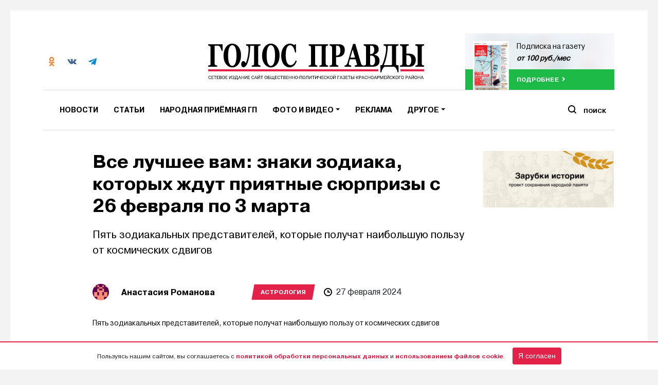

--- FILE ---
content_type: image/svg+xml
request_url: https://golos-pravda.ru/wp-content/themes/golos/img/icons/social/ok-co.svg
body_size: 369
content:
<svg width="13" height="18" viewBox="0 0 13 18" xmlns="http://www.w3.org/2000/svg"><title>odnoklassniki</title><path d="M11.914 9.666c-.26-.513-.994-.945-1.97-.216C8.618 10.476 6.5 10.476 6.5 10.476s-2.117 0-3.445-1.026c-.975-.73-1.71-.297-1.97.216-.463.9.057 1.34 1.236 2.07 1.014.63 2.397.864 3.29.954l-.744.72c-1.06 1.017-2.08 1.998-2.777 2.682-.42.414-.42 1.07 0 1.458l.13.144c.417.405 1.104.405 1.522 0L6.5 15.012c1.068 1.017 2.08 1.998 2.786 2.682.418.405 1.095.405 1.523 0l.12-.144c.426-.387.426-1.044 0-1.458L8.16 13.41l-.733-.73c.88-.08 2.246-.323 3.25-.944 1.178-.73 1.698-1.17 1.234-2.07zM6.5 2.313c1.28 0 2.32 1.008 2.32 2.24 0 1.243-1.04 2.242-2.32 2.242-1.28 0-2.32-1-2.32-2.24 0-1.234 1.04-2.242 2.32-2.242zm0 6.795c2.6 0 4.7-2.034 4.7-4.554C11.2 2.044 9.1 0 6.5 0S1.8 2.043 1.8 4.554c0 2.52 2.1 4.554 4.7 4.554z" fill-rule="nonzero" fill="#ED812B"/></svg>